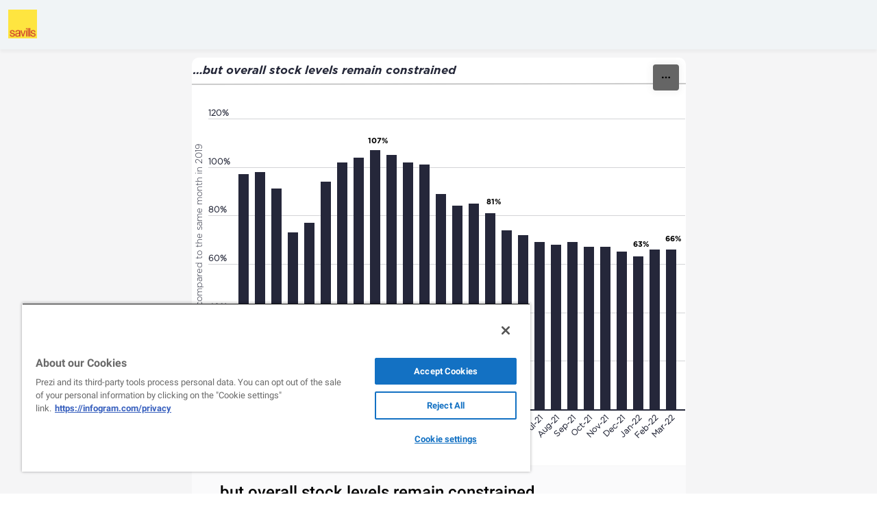

--- FILE ---
content_type: text/css; charset=utf-8
request_url: https://infogram.com/api/stylesheets/24031
body_size: 934
content:
.chart *{line-height:normal}.moveable{margin-bottom:30px!important}.capture-mode .moveable_w:last-child .moveable:last-child,.download-mode .moveable_w:last-child .moveable:last-child,.embed-mode .moveable_w:last-child .moveable:last-child,.web-mode .moveable_w:last-child .moveable:last-child{margin-bottom:0!important}.ig-separator{margin-bottom:0!important;margin-top:-30px;padding-bottom:30px;padding-top:30px}.video{padding-bottom:75%;height:0}.video iframe{border:0;width:100%;height:100%;position:absolute;top:0;left:0}.ig-items{margin:30px;padding-top:0}svg .igc-pie-center-text .igc-pie-center-text-node{font-family:'PT Sans Narrow','Arial Narrow';font-size:24px;fill:#626262;font-weight:400;font-style:normal}svg .igc-wc-node{cursor:default}.igc-treemap-node-text-name{font-family:Gotham Light;font-weight:400}.igc-treemap-node-text-value{font-family:Gotham}.quote{font-family:Domine;font-size:20px;font-weight:400;color:#252839;text-align:left;background-color:transparent;background-size:contain;border-left:6px solid #ffdf00;background-repeat:no-repeat;background-position:left top;padding:10px 20px 10px 20px;border-radius:0}.quotetitle{font-family:Gotham Light;font-size:14px;font-weight:400;color:#252839;text-align:left;margin-top:10px}.quote .innertext{line-height:28px}.quote .quotetitle .innertext{line-height:21px}svg .igc-pie-center-text .igc-pie-center-text-node,svg .igc-semi-pie-center-text .igc-pie-center-text-node{font-family:Domine;font-size:20px;font-weight:400;fill:#252839}.igc-textual-figure{font-family:Domine;font-size:20px;font-weight:400}.igc-textual-text.innertext{line-height:28px}.igc-textual-fact{color:#252839;font-family:Gotham Light;font-size:14px;font-weight:400}.innertext .igc-textual-fact{line-height:21px}.igc-textual-icon{padding-right:30px;padding-top:7px}.igc-table .igc-table-cell{font-family:Gotham Light;font-size:12px;font-weight:400}.igc-table .igc-table-header{font-family:Gotham Light;font-size:12px;font-weight:400;padding-left:9px}.ig-container{background:#fff}.ig-copyright{display:none}.headline{font-family:Domine;font-size:34px;font-weight:400;color:#252839;text-align:left;padding-bottom:20px;border-bottom:2px solid #dbe3ea}.headline .innertext{line-height:40px}.chart-title{font-family:Domine;font-size:20px;font-weight:400;color:#252839;text-align:left}.chart-title .innertext{line-height:28px}.bodytext{font-family:Gotham Light;font-size:14px;font-weight:400;color:#252839;text-align:left;line-height:21px}.tt_tooltip{color:#fff;font-family:Gotham Light;font-size:14px;font-weight:400}.tt_tooltip .tt_value{font-weight:400}.tt_tooltip .tt_body{background:#252839}.tt_tooltip .tt_left{border-right:8px solid #252839}.tt_tooltip .tt_right{border-left:8px solid #252839}.footer-bottom{border-top:2px,solid,#dbe3ea;padding-top:15px;overflow:hidden;margin-bottom:15px}.ig-separator-line{background:rgba(219,227,234,.7)}.heatmap-legend{background:rgba(255,255,255,.7)}.heatmap-label,.heatmap-legend-item{color:#252839;font-size:12px;font-weight:400;font-family:Gotham Light}igc-graph-pie-piece{stroke:rgba(255,255,255,0.7)}.captiontext{font-family:Gotham Light;color:#97adc2;font-size:12px;font-weight:400}.captiontext .innertext{line-height:1.5}.igc-table-search{color:#252839;font-size:12px;font-weight:400;font-family:Gotham Light}#footer{margin-left:30px;margin-right:30px}.bodytext .innertext a,.bodytext .innertext a:visited{color:#00e}